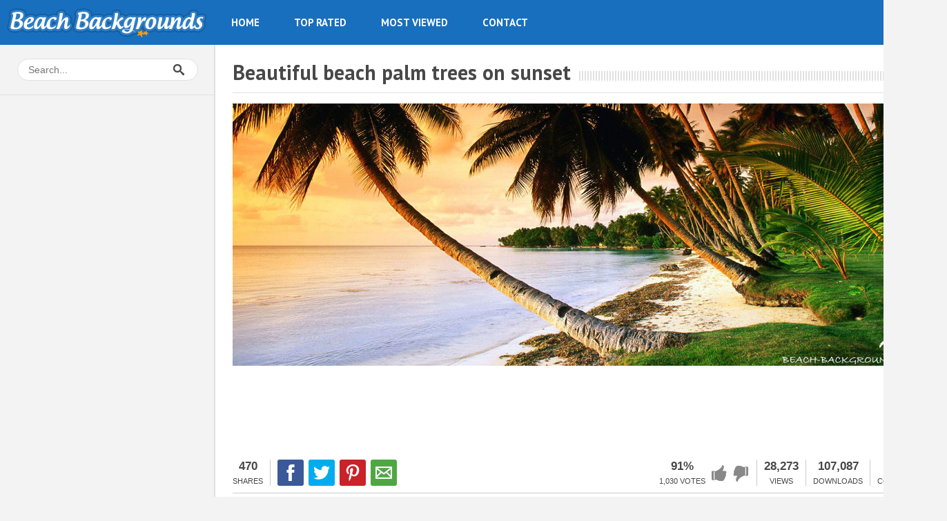

--- FILE ---
content_type: text/html; charset=UTF-8
request_url: https://www.beach-backgrounds.com/beautiful-beach-palm-trees-on-sunset/
body_size: 7525
content:
<!DOCTYPE HTML>
<html lang="en">
<head>
	<meta charset="UTF-8">
    <title>Beautiful beach palm trees on sunset - Beach Wallpapers</title>
	<link rel="icon" href="https://www.beach-backgrounds.com/wordpress/wp-content/themes/beach-backgrounds/images/favicon.png" />
	
    <link rel="stylesheet" href="https://www.beach-backgrounds.com/wordpress/wp-content/themes/beach-backgrounds/style.css">
    <link href='https://fonts.googleapis.com/css?family=PT+Sans:400,700' rel='stylesheet'>
	
        <meta property="og:title" content="Beautiful beach palm trees on sunset"/>
<meta property="og:description" content="WOW! 8-)  For this update, I prepare this beautiful wallpaper. Wallpaper is full of beautiful palm trees on? sand tropical beach and in background is sweet or"/>
<meta property="og:image" content="https://www.beach-backgrounds.com/wordpress/uploads/beach-palm-trees-on-sunset.jpg"/>
<meta property="og:image:width" content="1920"/>
<meta property="og:image:height" content="1200"/>
<meta name="twitter:card" content="summary">
<meta name="twitter:title" content="Beautiful beach palm trees on sunset"/>
<meta name="twitter:description" content="WOW! 8-)  For this update, I prepare this beautiful wallpaper. Wallpaper is full of beautiful palm trees on? sand tropical beach and in background is sweet or"/>
<meta name="twitter:image" content="https://www.beach-backgrounds.com/wordpress/uploads/beach-palm-trees-on-sunset.jpg"/>
<meta name="author" content="Beach Backgrounds"/>

<!-- This site is optimized with the Yoast SEO Premium plugin v13.4.1 - https://yoast.com/wordpress/plugins/seo/ -->
<meta name="robots" content="max-snippet:-1, max-image-preview:large, max-video-preview:-1"/>
<link rel="canonical" href="https://www.beach-backgrounds.com/beautiful-beach-palm-trees-on-sunset/" />
<meta property="og:locale" content="en_US" />
<meta property="og:type" content="article" />
<meta property="og:url" content="https://www.beach-backgrounds.com/beautiful-beach-palm-trees-on-sunset/" />
<meta property="og:site_name" content="Beach Wallpapers" />
<meta property="article:publisher" content="https://www.facebook.com/beachwallpapers/" />
<meta name="twitter:card" content="summary" />
<meta name="twitter:site" content="@beachbackground" />
<meta name="twitter:creator" content="@beachbackground" />
<script type='application/ld+json' class='yoast-schema-graph yoast-schema-graph--main'>{"@context":"https://schema.org","@graph":[{"@type":"WebSite","@id":"https://www.beach-backgrounds.com/#website","url":"https://www.beach-backgrounds.com/","name":"Beach Wallpapers","inLanguage":"en-US","description":"Beach-Backgrounds.com - Beach Wallpapers","potentialAction":[{"@type":"SearchAction","target":"https://www.beach-backgrounds.com/?s={search_term_string}","query-input":"required name=search_term_string"}]},{"@type":"ImageObject","@id":"https://www.beach-backgrounds.com/beautiful-beach-palm-trees-on-sunset/#primaryimage","inLanguage":"en-US","url":"https://www.beach-backgrounds.com/wordpress/uploads/beach-palm-trees-on-sunset.jpg","width":1920,"height":1200},{"@type":"WebPage","@id":"https://www.beach-backgrounds.com/beautiful-beach-palm-trees-on-sunset/#webpage","url":"https://www.beach-backgrounds.com/beautiful-beach-palm-trees-on-sunset/","name":"Beautiful beach palm trees on sunset - Beach Wallpapers","isPartOf":{"@id":"https://www.beach-backgrounds.com/#website"},"inLanguage":"en-US","primaryImageOfPage":{"@id":"https://www.beach-backgrounds.com/beautiful-beach-palm-trees-on-sunset/#primaryimage"},"datePublished":"2008-12-21T13:32:45+00:00","dateModified":"2013-11-11T09:42:25+00:00","potentialAction":[{"@type":"ReadAction","target":["https://www.beach-backgrounds.com/beautiful-beach-palm-trees-on-sunset/"]}]}]}</script>
<!-- / Yoast SEO Premium plugin. -->

<link rel='dns-prefetch' href='//code.jquery.com' />
<link rel='dns-prefetch' href='//s.w.org' />
<link rel="alternate" type="application/rss+xml" title="Beach Wallpapers &raquo; Feed" href="https://www.beach-backgrounds.com/feed/" />
<link rel="alternate" type="application/rss+xml" title="Beach Wallpapers &raquo; Comments Feed" href="https://www.beach-backgrounds.com/comments/feed/" />
<link rel="alternate" type="application/rss+xml" title="Beach Wallpapers &raquo; Beautiful beach palm trees on sunset Comments Feed" href="https://www.beach-backgrounds.com/beautiful-beach-palm-trees-on-sunset/feed/" />
		<script type="text/javascript">
			window._wpemojiSettings = {"baseUrl":"https:\/\/s.w.org\/images\/core\/emoji\/12.0.0-1\/72x72\/","ext":".png","svgUrl":"https:\/\/s.w.org\/images\/core\/emoji\/12.0.0-1\/svg\/","svgExt":".svg","source":{"concatemoji":"https:\/\/www.beach-backgrounds.com\/wordpress\/wp-includes\/js\/wp-emoji-release.min.js?ver=5.4"}};
			/*! This file is auto-generated */
			!function(e,a,t){var r,n,o,i,p=a.createElement("canvas"),s=p.getContext&&p.getContext("2d");function c(e,t){var a=String.fromCharCode;s.clearRect(0,0,p.width,p.height),s.fillText(a.apply(this,e),0,0);var r=p.toDataURL();return s.clearRect(0,0,p.width,p.height),s.fillText(a.apply(this,t),0,0),r===p.toDataURL()}function l(e){if(!s||!s.fillText)return!1;switch(s.textBaseline="top",s.font="600 32px Arial",e){case"flag":return!c([127987,65039,8205,9895,65039],[127987,65039,8203,9895,65039])&&(!c([55356,56826,55356,56819],[55356,56826,8203,55356,56819])&&!c([55356,57332,56128,56423,56128,56418,56128,56421,56128,56430,56128,56423,56128,56447],[55356,57332,8203,56128,56423,8203,56128,56418,8203,56128,56421,8203,56128,56430,8203,56128,56423,8203,56128,56447]));case"emoji":return!c([55357,56424,55356,57342,8205,55358,56605,8205,55357,56424,55356,57340],[55357,56424,55356,57342,8203,55358,56605,8203,55357,56424,55356,57340])}return!1}function d(e){var t=a.createElement("script");t.src=e,t.defer=t.type="text/javascript",a.getElementsByTagName("head")[0].appendChild(t)}for(i=Array("flag","emoji"),t.supports={everything:!0,everythingExceptFlag:!0},o=0;o<i.length;o++)t.supports[i[o]]=l(i[o]),t.supports.everything=t.supports.everything&&t.supports[i[o]],"flag"!==i[o]&&(t.supports.everythingExceptFlag=t.supports.everythingExceptFlag&&t.supports[i[o]]);t.supports.everythingExceptFlag=t.supports.everythingExceptFlag&&!t.supports.flag,t.DOMReady=!1,t.readyCallback=function(){t.DOMReady=!0},t.supports.everything||(n=function(){t.readyCallback()},a.addEventListener?(a.addEventListener("DOMContentLoaded",n,!1),e.addEventListener("load",n,!1)):(e.attachEvent("onload",n),a.attachEvent("onreadystatechange",function(){"complete"===a.readyState&&t.readyCallback()})),(r=t.source||{}).concatemoji?d(r.concatemoji):r.wpemoji&&r.twemoji&&(d(r.twemoji),d(r.wpemoji)))}(window,document,window._wpemojiSettings);
		</script>
		<style type="text/css">
img.wp-smiley,
img.emoji {
	display: inline !important;
	border: none !important;
	box-shadow: none !important;
	height: 1em !important;
	width: 1em !important;
	margin: 0 .07em !important;
	vertical-align: -0.1em !important;
	background: none !important;
	padding: 0 !important;
}
</style>
	<link rel='stylesheet' id='wp-block-library-css'  href='https://www.beach-backgrounds.com/wordpress/wp-includes/css/dist/block-library/style.min.css?ver=5.4' type='text/css' media='all' />
<link rel='stylesheet' id='dashicons-css'  href='https://www.beach-backgrounds.com/wordpress/wp-includes/css/dashicons.min.css?ver=5.4' type='text/css' media='all' />
<link rel='stylesheet' id='themename-style-css'  href='https://www.beach-backgrounds.com/wordpress/wp-content/themes/beach-backgrounds/style.css?ver=1.0' type='text/css' media='all' />
<link rel='https://api.w.org/' href='https://www.beach-backgrounds.com/wp-json/' />
<link rel="EditURI" type="application/rsd+xml" title="RSD" href="https://www.beach-backgrounds.com/wordpress/xmlrpc.php?rsd" />
<link rel="wlwmanifest" type="application/wlwmanifest+xml" href="https://www.beach-backgrounds.com/wordpress/wp-includes/wlwmanifest.xml" /> 
<meta name="generator" content="WordPress 5.4" />
<link rel='shortlink' href='https://www.beach-backgrounds.com/?p=148' />
<link rel="alternate" type="application/json+oembed" href="https://www.beach-backgrounds.com/wp-json/oembed/1.0/embed?url=https%3A%2F%2Fwww.beach-backgrounds.com%2Fbeautiful-beach-palm-trees-on-sunset%2F" />
<link rel="alternate" type="text/xml+oembed" href="https://www.beach-backgrounds.com/wp-json/oembed/1.0/embed?url=https%3A%2F%2Fwww.beach-backgrounds.com%2Fbeautiful-beach-palm-trees-on-sunset%2F&#038;format=xml" />
    <!-- Google tag (gtag.js) -->
    <script async src="https://www.googletagmanager.com/gtag/js?id=G-XSTMZG2CKM"></script>
    <script>
        window.dataLayer = window.dataLayer || [];
        function gtag(){dataLayer.push(arguments);}
        gtag('js', new Date());

        gtag('config', 'G-XSTMZG2CKM');
    </script>
    <meta name="p:domain_verify" content="fb2612ad020ff55107df0b8475230877"/>
</head>
<body class="wallpaper-template-default single single-wallpaper postid-148">
	<header id="branding" class="clearfix">
		<h1 id="logo"><a rel="home" href="https://www.beach-backgrounds.com/" title="Beach Wallpapers" class="hide">Beach Wallpapers</a></h1>
        <nav id="main-nav" class="menu"><h1 class="clip">Main navigation</h1><ul><li id="menu-item-509" class="menu-item menu-item-type-custom menu-item-object-custom menu-item-home menu-item-509"><a href="https://www.beach-backgrounds.com/">Home</a></li>
<li id="menu-item-506" class="menu-item menu-item-type-post_type menu-item-object-page menu-item-506"><a href="https://www.beach-backgrounds.com/top-rated/">Top rated</a></li>
<li id="menu-item-507" class="menu-item menu-item-type-post_type menu-item-object-page menu-item-507"><a href="https://www.beach-backgrounds.com/most-viewed/">Most viewed</a></li>
<li id="menu-item-508" class="menu-item menu-item-type-post_type menu-item-object-page menu-item-508"><a href="https://www.beach-backgrounds.com/contact/">Contact</a></li>
</ul></nav>	</header><!--header--> 

	<div id="main">
    <div id="main-wrapper">	<div id="content-wrapper">
		<main>
		<article id="content" role="main">
								<h1 class="entry-title"><span>Beautiful beach palm trees on sunset</span></h1> 

            <img src="https://www.beach-backgrounds.com/wallpapers/thumbnails/beach-palm-trees-on-sunset-1008x380-148.jpg" width="1008" height="380" alt="Beautiful beach palm trees on sunset" class="wallpaper-image" />
            <div style="width:728px; margin: 20px auto">
						<script async src="//pagead2.googlesyndication.com/pagead/js/adsbygoogle.js"></script>
                        <!-- 728x90, created 1/4/09 -->
                        <ins class="adsbygoogle"
                             style="display:inline-block;width:728px;height:90px"
                             data-ad-client="ca-pub-4872147869202101"
                             data-ad-slot="9488689021"></ins>
                        <script>
                        (adsbygoogle = window.adsbygoogle || []).push({});
                        </script>
			</div>
			<div class="master-column clearfix border border-bottom">
				<div class="column-onehalf">
					<div id="share-box">
						<div class="statistic">
                        								<strong>470</strong><span class="clearfix very-small uppercase">shares</span>
						</div>
						<ul id="sharing-tools" class="clearfix left">
							<li><a href="http://www.facebook.com/sharer.php?u=https://www.beach-backgrounds.com/beautiful-beach-palm-trees-on-sunset/&amp;t=Beautiful%20beach%20palm%20trees%20on%20sunset" data-wallpaper="148" id="share_facebook" class="share-icon facebook hide" target="_blank" rel="nofollow noopener">Share on Facebook</a></li>
							<li><a href="http://twitter.com/intent/tweet?source=sharethiscom&amp;text=Beautiful%20beach%20palm%20trees%20on%20sunset&amp;url=https://www.beach-backgrounds.com/beautiful-beach-palm-trees-on-sunset/" data-wallpaper="148" id="share_twitter" class="share-icon twitter hide" target="_blank" rel="nofollow noopener">Share on Twitter</a></li>
							<li><a href="http://pinterest.com/pin/create/button/?url=https://www.beach-backgrounds.com/beautiful-beach-palm-trees-on-sunset/&amp;media=https://www.beach-backgrounds.com/wordpress/uploads/beach-palm-trees-on-sunset.jpg&amp;description=Beautiful%20beach%20palm%20trees%20on%20sunset" data-wallpaper="148" id="share_pinterest" class="share-icon pinterest hide" target="_blank" rel="nofollow noopener">Share on Pinterest</a></li>
							<li><a href="mailto:?subject=Check%20out%20this%20'Beautiful%20beach%20palm%20trees%20on%20sunset'&amp;body=Awesome%20wallpaper%20at%20https://www.beach-backgrounds.com/beautiful-beach-palm-trees-on-sunset/" data-wallpaper="148" id="share_email" class="share-icon email hide" target="_blank" rel="nofollow noopener">Share on email</a></li>
							<li class="facebook-like">
								<div class="fb-like" data-href="https://www.beach-backgrounds.com/beautiful-beach-palm-trees-on-sunset/" data-colorscheme="light" data-layout="button_count" data-action="like" data-show-faces="false" data-send="false"></div>
							</li>
						</ul>
					</div>
									</div>
				<div id="statistic-together" class="column-onehalf align-right clearfix right">
					<div id="votes" class="statistic">
                    	<div class="left">
                        	                            <span class="hreview-aggregate">
                                <span class="item">
                                    <span class="fn clip">Beautiful beach palm trees on sunset</span>
                                </span>
                                <span class="rating">
                                    <span class="average"><strong>91%</strong></span>
                                    <span class="best clip">100</span>
                                    <span class="votes clearfix very-small uppercase">1,030 votes </span>  
                                </span>
                            </span>
                    		                        </div>
                        <form method="post" id="voteform" action="https://www.beach-backgrounds.com/beautiful-beach-palm-trees-on-sunset/ ">
                            <button type="submit" name="vote_plus" id="vote-plus" value="1" title="Vote UP"></button>
  							<button type="submit" name="vote_minus" id="vote-minus" value="1" title="Vote DOWN"></button>
                        </form>
                    </div>
                                        <div class="statistic">
						<strong>28,273</strong><span class="clearfix very-small uppercase">views</span>
					</div>
                    <div class="statistic">
						<strong>107,087</strong><span class="clearfix very-small uppercase">downloads</span>
                    </div>
                    <div class="statistic last">
						<a href="https://www.beach-backgrounds.com/beautiful-beach-palm-trees-on-sunset/#comments"><strong>5</strong> <span class="clearfix very-small uppercase">comments</span></a>                    </div>
				</div>
			</div>
				
			<div class="entry-content clearfix">
            				<p>WOW! 😎</p>
<p>For this update, I prepare this beautiful wallpaper. Wallpaper is full of beautiful palm trees on? sand tropical beach and in background is sweet orange sunset. Enjoy! 🙂</p>
			</div>                               
                                
			<div class="notice align-center">
				<p>If you enjoyed this beach wallpaper, please <a href="#section-comments"><strong>leave a comment</strong></a> and tell what you think about it or you can subscribe to the <a href="https://www.beach-backgrounds.com/feed/" target="_blank"><strong>RSS feed</strong></a> to have future wallpapers delivered to you.</p>
                <p>If you can't find a proper wallpaper resolution or you're not satisfied with its quality, position, etc., please download the highest possible resolution and set it up manually on your device.</p>
			</div>
			<div style="width:728px; margin: 20px auto">
						<script async src="//pagead2.googlesyndication.com/pagead/js/adsbygoogle.js"></script>
                        <!-- 728x90, created 1/4/09 -->
                        <ins class="adsbygoogle"
                             style="display:inline-block;width:728px;height:90px"
                             data-ad-client="ca-pub-4872147869202101"
                             data-ad-slot="9488689021"></ins>
                        <script>
                        (adsbygoogle = window.adsbygoogle || []).push({});
                        </script>
			</div>
            <aside id="wallpaper-links" class="clearfix">
				<h1 class="clip">Download</h1>
				<ul id="download-tabs" class="tabs clearfix"><li class="tab-desktop_monitor"><a href="#display-desktop_monitor">Desktop monitor</a></li><li class="tab-mobile_devices"><a href="#display-mobile_devices">Mobile devices</a></li><li class="tab-apple"><a href="#display-apple">Apple</a></li><li class="tab-android"><a href="#display-android">Android</a></li><li class="tab-dual_monitors"><a href="#display-dual_monitors">Dual monitors</a></li></ul><div id="display-desktop_monitor" class="tabs-content clearfix"><ul>				<li><a href="https://www.beach-backgrounds.com/wallpapers/beach-palm-trees-on-sunset-800x480-148.jpg" target="_blank" data-resolution="800x480">800x480</a></li>
							<li><a href="https://www.beach-backgrounds.com/wallpapers/beach-palm-trees-on-sunset-800x600-148.jpg" target="_blank" data-resolution="800x600">800x600</a></li>
							<li><a href="https://www.beach-backgrounds.com/wallpapers/beach-palm-trees-on-sunset-960x540-148.jpg" target="_blank" data-resolution="960x540">960x540</a></li>
							<li><a href="https://www.beach-backgrounds.com/wallpapers/beach-palm-trees-on-sunset-960x600-148.jpg" target="_blank" data-resolution="960x600">960x600</a></li>
							<li><a href="https://www.beach-backgrounds.com/wallpapers/beach-palm-trees-on-sunset-1024x576-148.jpg" target="_blank" data-resolution="1024x576">1024x576</a></li>
							<li><a href="https://www.beach-backgrounds.com/wallpapers/beach-palm-trees-on-sunset-1024x768-148.jpg" target="_blank" data-resolution="1024x768">1024x768</a></li>
							<li><a href="https://www.beach-backgrounds.com/wallpapers/beach-palm-trees-on-sunset-1152x720-148.jpg" target="_blank" data-resolution="1152x720">1152x720</a></li>
							<li><a href="https://www.beach-backgrounds.com/wallpapers/beach-palm-trees-on-sunset-1280x720-148.jpg" target="_blank" data-resolution="1280x720">1280x720</a></li>
							<li class="last"><a href="https://www.beach-backgrounds.com/wallpapers/beach-palm-trees-on-sunset-1280x768-148.jpg" target="_blank" data-resolution="1280x768">1280x768</a></li>
							<li><a href="https://www.beach-backgrounds.com/wallpapers/beach-palm-trees-on-sunset-1152x864-148.jpg" target="_blank" data-resolution="1152x864">1152x864</a></li>
							<li><a href="https://www.beach-backgrounds.com/wallpapers/beach-palm-trees-on-sunset-1280x800-148.jpg" target="_blank" data-resolution="1280x800">1280x800</a></li>
							<li><a href="https://www.beach-backgrounds.com/wallpapers/beach-palm-trees-on-sunset-1366x768-148.jpg" target="_blank" data-resolution="1366x768">1366x768</a></li>
							<li><a href="https://www.beach-backgrounds.com/wallpapers/beach-palm-trees-on-sunset-1280x960-148.jpg" target="_blank" data-resolution="1280x960">1280x960</a></li>
							<li><a href="https://www.beach-backgrounds.com/wallpapers/beach-palm-trees-on-sunset-1440x900-148.jpg" target="_blank" data-resolution="1440x900">1440x900</a></li>
							<li><a href="https://www.beach-backgrounds.com/wallpapers/beach-palm-trees-on-sunset-1280x1024-148.jpg" target="_blank" data-resolution="1280x1024">1280x1024</a></li>
							<li><a href="https://www.beach-backgrounds.com/wallpapers/beach-palm-trees-on-sunset-1600x900-148.jpg" target="_blank" data-resolution="1600x900">1600x900</a></li>
							<li><a href="https://www.beach-backgrounds.com/wallpapers/beach-palm-trees-on-sunset-1400x1050-148.jpg" target="_blank" data-resolution="1400x1050">1400x1050</a></li>
							<li class="last"><a href="https://www.beach-backgrounds.com/wallpapers/beach-palm-trees-on-sunset-1440x1080-148.jpg" target="_blank" data-resolution="1440x1080">1440x1080</a></li>
							<li><a href="https://www.beach-backgrounds.com/wallpapers/beach-palm-trees-on-sunset-1680x1050-148.jpg" target="_blank" data-resolution="1680x1050">1680x1050</a></li>
							<li><a href="https://www.beach-backgrounds.com/wallpapers/beach-palm-trees-on-sunset-1600x1200-148.jpg" target="_blank" data-resolution="1600x1200">1600x1200</a></li>
							<li><a href="https://www.beach-backgrounds.com/wallpapers/beach-palm-trees-on-sunset-1920x1080-148.jpg" target="_blank" data-resolution="1920x1080">1920x1080</a></li>
							<li><a href="https://www.beach-backgrounds.com/wallpapers/beach-palm-trees-on-sunset-1920x1200-148.jpg" target="_blank" data-resolution="1920x1200">1920x1200</a></li>
			</ul></div><div id="display-mobile_devices" class="tabs-content clearfix"><ul>				<li><a href="https://www.beach-backgrounds.com/wallpapers/beach-palm-trees-on-sunset-128x97-148.jpg" target="_blank" data-resolution="128x97">128x97</a></li>
							<li><a href="https://www.beach-backgrounds.com/wallpapers/beach-palm-trees-on-sunset-128x128-148.jpg" target="_blank" data-resolution="128x128">128x128</a></li>
							<li><a href="https://www.beach-backgrounds.com/wallpapers/beach-palm-trees-on-sunset-120x160-148.jpg" target="_blank" data-resolution="120x160">120x160</a></li>
							<li><a href="https://www.beach-backgrounds.com/wallpapers/beach-palm-trees-on-sunset-128x160-148.jpg" target="_blank" data-resolution="128x160">128x160</a></li>
							<li><a href="https://www.beach-backgrounds.com/wallpapers/beach-palm-trees-on-sunset-160x128-148.jpg" target="_blank" data-resolution="160x128">160x128</a></li>
							<li><a href="https://www.beach-backgrounds.com/wallpapers/beach-palm-trees-on-sunset-132x176-148.jpg" target="_blank" data-resolution="132x176">132x176</a></li>
							<li><a href="https://www.beach-backgrounds.com/wallpapers/beach-palm-trees-on-sunset-174x136-148.jpg" target="_blank" data-resolution="174x136">174x136</a></li>
							<li><a href="https://www.beach-backgrounds.com/wallpapers/beach-palm-trees-on-sunset-208x144-148.jpg" target="_blank" data-resolution="208x144">208x144</a></li>
							<li class="last"><a href="https://www.beach-backgrounds.com/wallpapers/beach-palm-trees-on-sunset-176x176-148.jpg" target="_blank" data-resolution="176x176">176x176</a></li>
							<li><a href="https://www.beach-backgrounds.com/wallpapers/beach-palm-trees-on-sunset-176x192-148.jpg" target="_blank" data-resolution="176x192">176x192</a></li>
							<li><a href="https://www.beach-backgrounds.com/wallpapers/beach-palm-trees-on-sunset-176x208-148.jpg" target="_blank" data-resolution="176x208">176x208</a></li>
							<li><a href="https://www.beach-backgrounds.com/wallpapers/beach-palm-trees-on-sunset-240x160-148.jpg" target="_blank" data-resolution="240x160">240x160</a></li>
							<li><a href="https://www.beach-backgrounds.com/wallpapers/beach-palm-trees-on-sunset-176x220-148.jpg" target="_blank" data-resolution="176x220">176x220</a></li>
							<li><a href="https://www.beach-backgrounds.com/wallpapers/beach-palm-trees-on-sunset-220x176-148.jpg" target="_blank" data-resolution="220x176">220x176</a></li>
							<li><a href="https://www.beach-backgrounds.com/wallpapers/beach-palm-trees-on-sunset-208x208-148.jpg" target="_blank" data-resolution="208x208">208x208</a></li>
							<li><a href="https://www.beach-backgrounds.com/wallpapers/beach-palm-trees-on-sunset-240x240-148.jpg" target="_blank" data-resolution="240x240">240x240</a></li>
							<li><a href="https://www.beach-backgrounds.com/wallpapers/beach-palm-trees-on-sunset-240x260-148.jpg" target="_blank" data-resolution="240x260">240x260</a></li>
							<li class="last"><a href="https://www.beach-backgrounds.com/wallpapers/beach-palm-trees-on-sunset-240x300-148.jpg" target="_blank" data-resolution="240x300">240x300</a></li>
							<li><a href="https://www.beach-backgrounds.com/wallpapers/beach-palm-trees-on-sunset-240x320-148.jpg" target="_blank" data-resolution="240x320">240x320</a></li>
							<li><a href="https://www.beach-backgrounds.com/wallpapers/beach-palm-trees-on-sunset-320x240-148.jpg" target="_blank" data-resolution="320x240">320x240</a></li>
							<li><a href="https://www.beach-backgrounds.com/wallpapers/beach-palm-trees-on-sunset-480x272-148.jpg" target="_blank" data-resolution="480x272">480x272</a></li>
							<li><a href="https://www.beach-backgrounds.com/wallpapers/beach-palm-trees-on-sunset-352x416-148.jpg" target="_blank" data-resolution="352x416">352x416</a></li>
							<li><a href="https://www.beach-backgrounds.com/wallpapers/beach-palm-trees-on-sunset-320x480-148.jpg" target="_blank" data-resolution="320x480">320x480</a></li>
							<li><a href="https://www.beach-backgrounds.com/wallpapers/beach-palm-trees-on-sunset-480x320-148.jpg" target="_blank" data-resolution="480x320">480x320</a></li>
							<li><a href="https://www.beach-backgrounds.com/wallpapers/beach-palm-trees-on-sunset-360x480-148.jpg" target="_blank" data-resolution="360x480">360x480</a></li>
							<li><a href="https://www.beach-backgrounds.com/wallpapers/beach-palm-trees-on-sunset-480x360-148.jpg" target="_blank" data-resolution="480x360">480x360</a></li>
							<li class="last"><a href="https://www.beach-backgrounds.com/wallpapers/beach-palm-trees-on-sunset-360x640-148.jpg" target="_blank" data-resolution="360x640">360x640</a></li>
							<li><a href="https://www.beach-backgrounds.com/wallpapers/beach-palm-trees-on-sunset-640x360-148.jpg" target="_blank" data-resolution="640x360">640x360</a></li>
							<li><a href="https://www.beach-backgrounds.com/wallpapers/beach-palm-trees-on-sunset-480x640-148.jpg" target="_blank" data-resolution="480x640">480x640</a></li>
							<li><a href="https://www.beach-backgrounds.com/wallpapers/beach-palm-trees-on-sunset-640x480-148.jpg" target="_blank" data-resolution="640x480">640x480</a></li>
							<li><a href="https://www.beach-backgrounds.com/wallpapers/beach-palm-trees-on-sunset-854x440-148.jpg" target="_blank" data-resolution="854x440">854x440</a></li>
							<li><a href="https://www.beach-backgrounds.com/wallpapers/beach-palm-trees-on-sunset-800x480-148.jpg" target="_blank" data-resolution="800x480">800x480</a></li>
							<li><a href="https://www.beach-backgrounds.com/wallpapers/beach-palm-trees-on-sunset-480x800-148.jpg" target="_blank" data-resolution="480x800">480x800</a></li>
							<li><a href="https://www.beach-backgrounds.com/wallpapers/beach-palm-trees-on-sunset-854x480-148.jpg" target="_blank" data-resolution="854x480">854x480</a></li>
							<li><a href="https://www.beach-backgrounds.com/wallpapers/beach-palm-trees-on-sunset-800x600-148.jpg" target="_blank" data-resolution="800x600">800x600</a></li>
							<li class="last"><a href="https://www.beach-backgrounds.com/wallpapers/beach-palm-trees-on-sunset-960x540-148.jpg" target="_blank" data-resolution="960x540">960x540</a></li>
							<li><a href="https://www.beach-backgrounds.com/wallpapers/beach-palm-trees-on-sunset-540x960-148.jpg" target="_blank" data-resolution="540x960">540x960</a></li>
							<li><a href="https://www.beach-backgrounds.com/wallpapers/beach-palm-trees-on-sunset-640x960-148.jpg" target="_blank" data-resolution="640x960">640x960</a></li>
							<li><a href="https://www.beach-backgrounds.com/wallpapers/beach-palm-trees-on-sunset-1024x600-148.jpg" target="_blank" data-resolution="1024x600">1024x600</a></li>
							<li><a href="https://www.beach-backgrounds.com/wallpapers/beach-palm-trees-on-sunset-960x640-148.jpg" target="_blank" data-resolution="960x640">960x640</a></li>
							<li><a href="https://www.beach-backgrounds.com/wallpapers/beach-palm-trees-on-sunset-640x1136-148.jpg" target="_blank" data-resolution="640x1136">640x1136</a></li>
							<li><a href="https://www.beach-backgrounds.com/wallpapers/beach-palm-trees-on-sunset-1136x640-148.jpg" target="_blank" data-resolution="1136x640">1136x640</a></li>
							<li><a href="https://www.beach-backgrounds.com/wallpapers/beach-palm-trees-on-sunset-960x800-148.jpg" target="_blank" data-resolution="960x800">960x800</a></li>
							<li><a href="https://www.beach-backgrounds.com/wallpapers/beach-palm-trees-on-sunset-800x960-148.jpg" target="_blank" data-resolution="800x960">800x960</a></li>
							<li class="last"><a href="https://www.beach-backgrounds.com/wallpapers/beach-palm-trees-on-sunset-854x960-148.jpg" target="_blank" data-resolution="854x960">854x960</a></li>
							<li><a href="https://www.beach-backgrounds.com/wallpapers/beach-palm-trees-on-sunset-960x854-148.jpg" target="_blank" data-resolution="960x854">960x854</a></li>
							<li><a href="https://www.beach-backgrounds.com/wallpapers/beach-palm-trees-on-sunset-1280x720-148.jpg" target="_blank" data-resolution="1280x720">1280x720</a></li>
							<li><a href="https://www.beach-backgrounds.com/wallpapers/beach-palm-trees-on-sunset-1280x768-148.jpg" target="_blank" data-resolution="1280x768">1280x768</a></li>
							<li><a href="https://www.beach-backgrounds.com/wallpapers/beach-palm-trees-on-sunset-1280x800-148.jpg" target="_blank" data-resolution="1280x800">1280x800</a></li>
							<li><a href="https://www.beach-backgrounds.com/wallpapers/beach-palm-trees-on-sunset-1080x960-148.jpg" target="_blank" data-resolution="1080x960">1080x960</a></li>
							<li><a href="https://www.beach-backgrounds.com/wallpapers/beach-palm-trees-on-sunset-1024x1024-148.jpg" target="_blank" data-resolution="1024x1024">1024x1024</a></li>
							<li><a href="https://www.beach-backgrounds.com/wallpapers/beach-palm-trees-on-sunset-1920x1200-148.jpg" target="_blank" data-resolution="1920x1200">1920x1200</a></li>
			</ul></div><div id="display-apple" class="tabs-content clearfix"><ul>				<li><a href="https://www.beach-backgrounds.com/wallpapers/beach-palm-trees-on-sunset-320x480-148.jpg" target="_blank" data-resolution="320x480">iPhone</a></li>
							<li><a href="https://www.beach-backgrounds.com/wallpapers/beach-palm-trees-on-sunset-320x480-148.jpg" target="_blank" data-resolution="320x480">iPhone 3g</a></li>
							<li><a href="https://www.beach-backgrounds.com/wallpapers/beach-palm-trees-on-sunset-320x480-148.jpg" target="_blank" data-resolution="320x480">iPhone 3gs</a></li>
							<li><a href="https://www.beach-backgrounds.com/wallpapers/beach-palm-trees-on-sunset-640x960-148.jpg" target="_blank" data-resolution="640x960">iPhone 4</a></li>
							<li><a href="https://www.beach-backgrounds.com/wallpapers/beach-palm-trees-on-sunset-640x960-148.jpg" target="_blank" data-resolution="640x960">iPhone 4s</a></li>
							<li><a href="https://www.beach-backgrounds.com/wallpapers/beach-palm-trees-on-sunset-640x1136-148.jpg" target="_blank" data-resolution="640x1136">iPhone 5</a></li>
							<li><a href="https://www.beach-backgrounds.com/wallpapers/beach-palm-trees-on-sunset-1280x800-148.jpg" target="_blank" data-resolution="1280x800">Macbook Pro 13.3"</a></li>
							<li><a href="https://www.beach-backgrounds.com/wallpapers/beach-palm-trees-on-sunset-1024x1024-148.jpg" target="_blank" data-resolution="1024x1024">iPad Mini</a></li>
							<li class="last"><a href="https://www.beach-backgrounds.com/wallpapers/beach-palm-trees-on-sunset-1024x1024-148.jpg" target="_blank" data-resolution="1024x1024">iPad 2</a></li>
							<li><a href="https://www.beach-backgrounds.com/wallpapers/beach-palm-trees-on-sunset-1024x1024-148.jpg" target="_blank" data-resolution="1024x1024">iPad</a></li>
							<li><a href="https://www.beach-backgrounds.com/wallpapers/beach-palm-trees-on-sunset-1366x768-148.jpg" target="_blank" data-resolution="1366x768">Macbook Air 11.6"</a></li>
							<li><a href="https://www.beach-backgrounds.com/wallpapers/beach-palm-trees-on-sunset-1440x900-148.jpg" target="_blank" data-resolution="1440x900">Macbook Air 13"</a></li>
							<li><a href="https://www.beach-backgrounds.com/wallpapers/beach-palm-trees-on-sunset-1920x1080-148.jpg" target="_blank" data-resolution="1920x1080">iMac 21.5"</a></li>
							<li><a href="https://www.beach-backgrounds.com/wallpapers/beach-palm-trees-on-sunset-1920x1200-148.jpg" target="_blank" data-resolution="1920x1200">Macbook Pro 15.4"</a></li>
			</ul></div><div id="display-android" class="tabs-content clearfix"><ul>				<li><a href="https://www.beach-backgrounds.com/wallpapers/beach-palm-trees-on-sunset-600x1024-148.jpg" target="_blank" data-resolution="600x1024">Amazon Kindle Fire</a></li>
							<li><a href="https://www.beach-backgrounds.com/wallpapers/beach-palm-trees-on-sunset-960x800-148.jpg" target="_blank" data-resolution="960x800">Samsung Galaxy S2</a></li>
							<li><a href="https://www.beach-backgrounds.com/wallpapers/beach-palm-trees-on-sunset-960x800-148.jpg" target="_blank" data-resolution="960x800">HTC Evo 4G</a></li>
							<li><a href="https://www.beach-backgrounds.com/wallpapers/beach-palm-trees-on-sunset-960x854-148.jpg" target="_blank" data-resolution="960x854">Motorola Droid X</a></li>
							<li><a href="https://www.beach-backgrounds.com/wallpapers/beach-palm-trees-on-sunset-1080x960-148.jpg" target="_blank" data-resolution="1080x960">Motorola Droid X2</a></li>
							<li><a href="https://www.beach-backgrounds.com/wallpapers/beach-palm-trees-on-sunset-1080x960-148.jpg" target="_blank" data-resolution="1080x960">Motorola Droid RAZR</a></li>
			</ul></div><div id="display-dual_monitors" class="tabs-content clearfix"><ul>				<li><a href="https://www.beach-backgrounds.com/wallpapers/beach-palm-trees-on-sunset-1600x480-148.jpg" target="_blank" data-resolution="1600x480">1600x480</a></li>
							<li><a href="https://www.beach-backgrounds.com/wallpapers/beach-palm-trees-on-sunset-1600x600-148.jpg" target="_blank" data-resolution="1600x600">1600x600</a></li>
							<li><a href="https://www.beach-backgrounds.com/wallpapers/beach-palm-trees-on-sunset-1920x540-148.jpg" target="_blank" data-resolution="1920x540">1920x540</a></li>
							<li><a href="https://www.beach-backgrounds.com/wallpapers/beach-palm-trees-on-sunset-1920x600-148.jpg" target="_blank" data-resolution="1920x600">1920x600</a></li>
			</ul></div>			</aside>
            <div style="width:336px; margin: 20px auto">
						<script type="text/javascript"><!--
                        google_ad_client = "pub-4872147869202101";
                        /* 336x280, created 1/4/09 */
                        google_ad_slot = "0627301683";
                        google_ad_width = 336;
                        google_ad_height = 280;
                        //-->
                        </script>
                        <script type="text/javascript"
                        src="//pagead2.googlesyndication.com/pagead/show_ads.js">
                        </script>
			</div>
            <aside>
				<h1 id="section-comments"><span>Comments</span></h1>
				<ol class="commentlist">
    </ol>
	<div id="respond" class="comment-respond">
		<h3 id="reply-title" class="comment-reply-title">Leave a Reply <small><a rel="nofollow" id="cancel-comment-reply-link" href="/beautiful-beach-palm-trees-on-sunset/#respond" style="display:none;">Cancel reply</a></small></h3><form action="https://www.beach-backgrounds.com/wordpress/wp-comments-post.php" method="post" id="commentform" class="comment-form"><p class="comment-notes"><span id="email-notes">Your email address will not be published.</span> Required fields are marked <span class="required">*</span></p><p class="comment-form-comment"><label for="comment"><span class="required">* </span>Comment</label><textarea id="comment" name="comment" cols="45" rows="8" aria-required="true"></textarea></p><p class="comment-form-author"><label for="author"><span class="required">* </span>Name</label> <input id="author" name="author" type="text" value="" size="30" /></p>
<p class="comment-form-email"><label for="email"><span class="required">* </span>Email</label> <input id="email" name="email" type="text" value="" size="30" /></p>
<p class="comment-form-cookies-consent"><input id="wp-comment-cookies-consent" name="wp-comment-cookies-consent" type="checkbox" value="yes" /> <label for="wp-comment-cookies-consent">Save my name, email, and website in this browser for the next time I comment.</label></p>
<p class="form-submit"><input name="submit" type="submit" id="comment-button" class="submit" value="Post Comment" /> <input type='hidden' name='comment_post_ID' value='148' id='comment_post_ID' />
<input type='hidden' name='comment_parent' id='comment_parent' value='0' />
</p><p style="display: none;"><input type="hidden" id="akismet_comment_nonce" name="akismet_comment_nonce" value="e5148cd64d" /></p><p style="display: none;"><input type="hidden" id="ak_js" name="ak_js" value="94"/></p></form>	</div><!-- #respond -->
				</aside>
		        </article><!--#content-->
		</main>
	</div><!--#content-wrapper-->
			
        <div id="sidebar-wrapper">
        <section id="sidebar" class="widget-area">
        	<h4 class="clip">Sidebar</h4>
			<aside id="search-6" class="widget-container widget_search"><form role="search" method="get" id="searchform" action="https://www.beach-backgrounds.com/">
	<input type="text" value="" name="s" id="s" placeholder="Search..." />
	<input type="submit" id="searchsubmit" class="button hide" value="Search" />
</form></aside>            		</section><!--#sidebar-->
        </div><!--#sidebar-wrapper-->	</div><!--#main-->
    </div><!--#main-wrapper-->

    <div id="footer" class="clearfix">
    	
		<p class="copy align-left">&copy; 2026 | Beach Wallpapers</p>
		<nav id="footer-nav" class="menu"><h1 class="clip">Footer navigation</h1><ul><li id="menu-item-492" class="menu-item menu-item-type-post_type menu-item-object-page menu-item-492"><a href="https://www.beach-backgrounds.com/terms-of-use/">Terms of use</a></li>
<li id="menu-item-493" class="menu-item menu-item-type-post_type menu-item-object-page menu-item-493"><a href="https://www.beach-backgrounds.com/privacy-policy/">Privacy policy</a></li>
<li id="menu-item-491" class="menu-item menu-item-type-post_type menu-item-object-page menu-item-491"><a href="https://www.beach-backgrounds.com/contact/">Contact</a></li>
</ul></nav>	</div><!--#footer-->
<script type='text/javascript' src='https://www.beach-backgrounds.com/wordpress/wp-includes/js/comment-reply.min.js?ver=5.4'></script>
<script type='text/javascript' src='https://code.jquery.com/jquery-latest.min.js?ver=5.4'></script>
<script type='text/javascript'>
/* <![CDATA[ */
var wnm_custom = {"template_url":"https:\/\/www.beach-backgrounds.com\/wordpress\/wp-content\/themes\/beach-backgrounds","form_contact_url":"https:\/\/www.beach-backgrounds.com\/wordpress\/wp-content\/plugins\/wallpapers\/form-contact.php","captcha_url":"https:\/\/www.beach-backgrounds.com\/wordpress\/wp-content\/plugins\/wallpapers\/captcha.php","captcha_check_url":"https:\/\/www.beach-backgrounds.com\/wordpress\/wp-content\/plugins\/wallpapers\/captcha-check.php","share_update_url":"https:\/\/www.beach-backgrounds.com\/wordpress\/wp-content\/plugins\/wallpapers\/share-update.php"};
/* ]]> */
</script>
<script type='text/javascript' src='https://www.beach-backgrounds.com/wordpress/wp-content/themes/beach-backgrounds/scripts/script.js'></script>
<script type='text/javascript' src='https://www.beach-backgrounds.com/wordpress/wp-includes/js/wp-embed.min.js?ver=5.4'></script>
<script async="async" type='text/javascript' src='https://www.beach-backgrounds.com/wordpress/wp-content/plugins/akismet/_inc/form.js?ver=4.1.4'></script>

<script>(function(d, s, id) {
  var js, fjs = d.getElementsByTagName(s)[0];
  if (d.getElementById(id)) return;
  js = d.createElement(s); js.id = id;
  js.src = "//connect.facebook.net/en_US/all.js#xfbml=1&appId=212281053276";
  fjs.parentNode.insertBefore(js, fjs);
}(document, 'script', 'facebook-jssdk'));</script>
</body>
</html>    	

--- FILE ---
content_type: text/html; charset=utf-8
request_url: https://www.google.com/recaptcha/api2/aframe
body_size: 267
content:
<!DOCTYPE HTML><html><head><meta http-equiv="content-type" content="text/html; charset=UTF-8"></head><body><script nonce="PqawoUglgnn8_LIbjV7XxA">/** Anti-fraud and anti-abuse applications only. See google.com/recaptcha */ try{var clients={'sodar':'https://pagead2.googlesyndication.com/pagead/sodar?'};window.addEventListener("message",function(a){try{if(a.source===window.parent){var b=JSON.parse(a.data);var c=clients[b['id']];if(c){var d=document.createElement('img');d.src=c+b['params']+'&rc='+(localStorage.getItem("rc::a")?sessionStorage.getItem("rc::b"):"");window.document.body.appendChild(d);sessionStorage.setItem("rc::e",parseInt(sessionStorage.getItem("rc::e")||0)+1);localStorage.setItem("rc::h",'1769072691560');}}}catch(b){}});window.parent.postMessage("_grecaptcha_ready", "*");}catch(b){}</script></body></html>

--- FILE ---
content_type: text/css
request_url: https://www.beach-backgrounds.com/wordpress/wp-content/themes/beach-backgrounds/style.css?ver=1.0
body_size: 4481
content:
/*
Theme Name: Beach Backgrounds FLAT 1366 v2
Theme URI: http://www.beach-backgrounds.com/
Description: Custom theme built for wallpaper site www.beach-backgrounds.com
Author: Dusan Gacic
Version: 1.0
*/


/* 
# CSS contents ###################
* 01. Reset defaults
* 02. Layout
* 03. Headings
* 04. Nav
* 05. Links
* 06. Typography 
* 07. Images
* 08. Forms
* 09. Lists
* 10. Tables
* 11. Other
*/


/*
# 01. Reset defaults ################### 
*/

html, body, div, span, applet, object, iframe,
h1, h2, h3, h4, h5, h6, p, blockquote, pre,
a, abbr, acronym, address, big, cite, code,
del, dfn, em, img, ins, kbd, q, s, samp,
small, strike, strong, sub, sup, tt, var,
b, u, i, center,
dl, dt, dd, ol, ul, li,
fieldset, form, label, legend,
table, caption, tbody, tfoot, thead, tr, th, td,
article, aside, canvas, details, embed, 
figure, figcaption, footer, header, hgroup, 
menu, nav, output, ruby, section, summary,
time, mark, audio, video {
	margin: 0;
	padding: 0;
	border: 0;
	font-size: 100%;
	font: inherit;
	vertical-align: baseline;
}
/* HTML5 display-role reset for older browsers */
article, aside, details, figcaption, figure, 
footer, header, hgroup, menu, nav, section {
	display: block;
}
body {
	line-height: 1;
}
ol, ul {
	list-style: none;
}
blockquote, q {
	quotes: none;
}
blockquote:before, blockquote:after,
q:before, q:after {
	content: '';
	content: none;
}
table {
	border-collapse: collapse;
	border-spacing: 0;
}

/*
# 02. Layout ################### 
*/

body {
	text-align: left;
	background: #f3f3f3;
	color: #666;
	font: normal 14px Arial, Helvetica, sans-serif;
	line-height: 22px;
}

#wrapper {
		
}


#branding {
	background: #186fbe;
	position: relative;
	z-index: 99;
	font-family: 'PT Sans', sans-serif;
}

#main, body.page.page-template-page-most-viewed-php #main, body.page.page-template-page-top-rated-php #main {
	position: relative;
	clear: both;
	float: left;
	width: 100%;
	overflow: hidden;
	background: #f3f3f3;
	border-right: 0
}
body.single #main, body.page #main {
	width: 1370px;
	border-right: 2px solid #e1e1e1;
}
#main-wrapper {
	float: left;
	width: 200%;
	position: relative;
	left: 310px;
	background: #fff;
}

#content-wrapper {
	float: right;
	width: 50%;
	position: relative;
	right: 310px;
}
#content {
	margin: 0 0 0 310px;
	position: relative;
	right: 100%;
	overflow: hidden;
	padding: 20px 25px;
	border-left: 2px solid #e1e1e1;
}
#content aside {
	margin-bottom: 25px	
}
#share-box {
	height: 38px	
}
#statistic-together {
	width: auto;
	height: 38px	
}
.statistic {
	display: inline-block;
	padding-right: 10px;
	float: left;
	border-right: 1px solid #ccc;
	height: 38px;
	margin-right: 10px;
	text-align: center
}
.statistic.last {
	margin: 0;
	border: 0	
}
.entry-content {
	border-top: 1px solid #ccc;
	padding: 15px 0 0 0
}
.page .entry-content {
	border-top: 0;
	padding: 0
}

.master-column {
	color: #474747;
	clear: both;
	margin: 10px 0
}
.column-onehalf {
	width: 50%;	
	float: left;
}
.column-onehalf.right {
	float: right
}
.posts-list .column-onehalf.right {
	text-align: right
}

.notice {
	background: #fff7cc;
	padding: 15px;
	font-size: 12px;
	margin-bottom: 18px;
	color: #815500
}

#sidebar {
    float: left;
    width: 310px;
    position: relative;
    right: 310px;
}

#footer {
	clear: both;
	position: relative;
	z-index: 101;
	background: #186fbe;
	color: #f9f9f9;
	padding: 0 15px
}

/*
# 03. Headings ################### 
*/

h1, .widget-title, h2, h3 {
	font-family: 'PT Sans', sans-serif;
	font-size: 22px;
	font-weight: bold;
	margin-bottom: 10px;
	line-height: 22px;
	color: #484848;
}
h1 span {
	background: #fff;
	padding-right: 10px
}
h1 {
	font-size: 30px;
	line-height: normal;
	font-weight: bold;
	text-transform: none;
	padding-bottom: 10px;
	margin-bottom: 15px;
	border-bottom: 1px solid #e1e1e1;
	background: url(images/stripe.png) center center repeat-x;
}

h2{}
.posts-list h2 {
	font-size: 22px;
	margin: 15px 15px 10px;
	border: 0;
	padding: 0;
	text-transform: none;
	line-height: 30px;
}

h3{}

h4{}

#logo {
	width: 310px;
	height: 65px;
	background: url(images/logo.png) center center no-repeat;
	float: left
}
h1#logo  {
	margin-bottom: 0;
	border: 0;
	padding: 0	
}
#logo a {
	display: block;
	height: 100%; 
	width: 100%;
}

/*
# 04 Nav ################### 
*/

#main-nav {
	background: #186fbe;
	float: left;
	height: 65px;
	line-height: 65px;
	text-transform: uppercase
}
#main-nav li {
	float: left	
}
#main-nav li a {
	float: left;
	color: #fff;
	font-size: 15px;
	font-weight: bold;
	padding: 0 25px;
}
#main-nav li.current a, #main-nav li a:hover {
	background: #2881d3;
}

#pagination {
	clear: both;
	padding: 20px 0;
	position:relative;
}

#footer-nav {
	float: right;
	text-transform: uppercase;
	font-family: 'PT Sans', sans-serif;
}
#footer-nav li {
	float: left;
}
#footer-nav a {
	float: left;
	color: #fff;
	display: block;
	padding: 15px 25px;
}
#footer-nav li.current a, #footer-nav a:hover {
	background: #2881d3;
}

/*
# 05. Links ################### 
*/

a {
	color: #179ff5;
	text-decoration: none
}
a:hover {
	color: #ffa600;
}

a:hover, #comment-button:hover, .button:hover, .posts-list li:hover a {
	-webkit-transition: all .25s ease-in-out;
	-moz-transition: all .25s ease-in-out;
	-ms-transition: all .25s ease-in-out;
	-o-transition: all .25s ease-in-out;
	transition: all .25s ease-in-out;
}

.posts-list h2 a {
	color: #484848;
	display: block
}
.posts-list h2 a:hover , .posts-list li:hover a {
	color: #179ff5
}

.statistic a {
	color: #484848	
}
.statistic a:hover {
	color: #888	
}
.meta-button {
	background: #fff;
	padding: 5px 5px 5px 26px;
	border: 1px solid #eaeaea;
	 -moz-border-radius: 3px;
	-webkit-border-radius: 3px;  
	border-radius: 3px;
	background-position: 5px center;
	background-repeat: no-repeat;
	cursor: default;
	color: #484848
}
.meta-button.votes {
	background-image: url(images/icon-thumbs-up-16.png)
}
.meta-button.downloads {
	background-image: url(images/icon-download-16.png)
}
.meta-button.views {
	background-image: url(images/icon-eye-16.png)
}
.meta-button.comments {
	background-image: url(images/icon-bubbles-16.png)
}

a#cancel-comment-reply-link {
	color: #C00;
	font-size: 14px	
}

.notice a strong {
	color: #815500;
	border-bottom: 1px dashed #815500;
}
.notice a:hover strong {
	color: #523600;
}

/*
# 06. Typography ################### 
*/

p {
	margin: 0 0 18px 0;
}
b, strong {
	font-weight: bold;
	color: #484848	
}
i, em {
	font-style: italic	
}
.small {
	font-size: 12px		
}
.very-small {
	font-size: 11px		
}
.uppercase {
	text-transform: uppercase	
}

p#breadcrumbs {
	margin-bottom: 7px;
	font-weight: normal;
	font-size: 11px;
	color: #999
}

.statistic strong {
	font-size: 17px;
	color: #484848;
	display: block;
	line-height: normal;
	margin-bottom: 5px
}
.statistic span {
	display: block;
	line-height: normal
}
#voted-content {
	display: inline	
}

form p {
	margin-bottom: 5px	
}
p.form-allowed-tags {
	font-size: 11px;
	line-height: 22px;
	margin-top: 20px
}

.sharebox p, .notice p, .statistic p {
	margin-bottom: 0;
}

#footer p {
	margin-bottom: 0;
}
.copy {
	float: left;
	line-height: 52px;
	font-size: 12px
}

/*
# 07. Images ################### 
*/

img.left {
	margin: 0 10px 10px 0;
}
img.right {
	margin: 0 0 10px 10px;
}

.wallpaper-image {
	display: block	
}

img#loader {
	position: relative;
	top: 27px	
}

/* Icons */
.icon {
	padding-left: 21px;
	line-height: 20px;
	background-position: left center;
	background-repeat: no-repeat;
}
.icon.location {
	background-image: url(images/icon-location.png)
}
.icon.link {
	background-image: url(images/icon-link.png)
}
.icon.eye {
	background-image: url(images/icon-eye-16.png)
}
.icon.download {
	background-image: url(images/icon-download-16.png)
}
.icon.arrow-left {
	background-image: url(images/icon-arrow-left.png)
}
.icon.arrow-right {
	background-image: url(images/icon-arrow-right.png);
	padding-left: 0;
	padding-right: 21px;
	background-position: right center;
}

/*
# 08. Forms ################### 
*/

/* General */
label {
	display: block;
	font-size: 12px;
	line-height: 32px;
	font-weight: bold	
}
label span.required {
	position: relative;
	top: 8px;
	font-size: 24px	
}
input, textarea {
	border: 1px solid #e1e1e1;
	background: #f7f7f7;
	width: 50%;
	padding: 7px;
	font-family: Arial, Helvetica, sans-serif;
	font-size: 14px;
	color: #484848;
	background-repeat: no-repeat;
	 -moz-border-radius: 3px;
	-webkit-border-radius: 3px;  
	border-radius: 3px;
	margin-right: 15px;
	float: left
}
textarea {
	resize: vertical	
}
input:focus, textarea:focus {
	border-color: #CCC;
	background: #f9f9f9;
	transition: all .25s ease-in-out;
   -moz-transition: all .25s ease-in-out;
   -webkit-transition: all .25s ease-in-out;
   outline: none;
}
#gasp_p {
	margin-top: 18px	
}
#gasp_p input, #gasp_p label {
	width: auto;
	height: auto;
	padding: 0;
	line-height: normal
}
#gasp_p label {
	line-height: 18px
}
.commentlist input, .commentlist textarea, .myform input, .myform textarea {
	background: #fff	
}
input#contactform_captcha {
	width: 100px
}
#captchaimage {
	float: left
}

.button, #comment-button, .myform .button {
	width: auto;
	cursor: pointer;
	background: #179ff5;
	border: 1px solid #2881d3;
	color: #fff;
	font-weight: bold;
	margin-top: 20px;
	float: left
}
.button:hover, #comment-button:hover, myform  button:hover {
	background: #186FBE;
	border-color: #1E67A8;
	color: #fff;	
}

span.required, span.error {
	color: #DB0300;
	font-size: 12px;
	line-height: 31px
}
span.error.valid {
	color: #8FB700;
}

/* Search */
.widget_search {
	border-bottom: 1px solid #e1e1e1;
}
#searchform {
	margin: 20px 25px
}
#searchform #s {
	width: 208px;
	padding-left: 15px;
	padding-right: 37px;
	-webkit-border-radius: 16px;
	-moz-border-radius: 16px;
	border-radius: 16px;
	float: none;
	background: #fff
}
#searchform #searchsubmit {
	width: 32px;
	height: 32px;
	background: url(images/icon-zoom-16.png) center center no-repeat;
	cursor: pointer;
	border: 0;
	padding: 0;
	position: absolute;
	top: 20px;
	right: 20px;
	margin-top: 0
}

/* Votes */
#voteform {
	float: left
}
#voteform button {
	width: 24px;
	height: 24px;
	display: block;
	float: left;
	margin-left: 8px;
	margin-top: 8px;
	background-position: left top;
	border: 0;
	cursor: pointer;
	background-color: #fff;
	opacity: 0.65;
}
#voteform button:hover {
	opacity: 1;
	transition: opacity .25s ease-in-out;
   -moz-transition: opacity .25s ease-in-out;
   -webkit-transition: opacity .25s ease-in-out;
}
#vote-plus {
	background-image: url(images/icon-thumbs-up-24.png)
}
#vote-minus {
	background-image: url(images/icon-thumbs-down-24.png)
}

/*
# 09. Lists ################### 
*/

.entry-content ul, .entry-content ol {
	margin-left: 35px;
	margin-bottom: 18px
}
.entry-content ul {
	list-style: inside	
}
.entry-content ol {
	list-style: decimal
}

/* Posts list */
.posts-list li {
	width: 280px;
	height: 460px;
	float: left;
	background: #f7f7f7;
	color: #666;
	margin-right: 15px;
	margin-bottom: 15px;
	border-bottom: 2px solid #e1e1e1;
	position: relative
}
body.single #content .posts-list li {
	background: #ecf0f1	
}
.posts-list li.last {
	margin-right: 0
}
.posts-list li:hover {
	border-bottom: 2px solid #f39c12;
	-webkit-transition: border .25s ease-in-out;
	-moz-transition: border .25s ease-in-out;
	-ms-transition: border .25s ease-in-out;
	-o-transition: border .25s ease-in-out;
	transition: border .25s ease-in-out;
	background: #f9f9f9;
}
.posts-list li .entry-content {
	padding: 0 15px;
	font-size: 12px;
	border: 0
}
.posts-list li footer {
	height: 30px;
	line-height: 30px;
	padding: 0 10px;
	font-size: 11px;
	position: absolute;
	left: 0;
	bottom: 10px;
	width: 260px
}

/* Sharing tools */
ul#sharing-tools li {
	float: left	
}
ul#sharing-tools a {
	width: 38px;
	height: 38px;
	margin-right: 7px;
	display: block;
	float: left;
	color: #fff;
	background-color: #06f;
	background-position: center center;
	background-repeat: no-repeat;
	 -moz-border-radius: 3px;
	-webkit-border-radius: 3px;  
	border-radius: 3px;
}
ul#sharing-tools a.facebook {
	background-color: #3B5998;
	background-image: url(images/icon-facebook-24.png)
}
ul#sharing-tools a.twitter {
	background-color: #00aced;
	background-image: url(images/icon-twitter-24.png)
}
ul#sharing-tools a.google-plus {
	background-color: #D34836;
	background-image: url(images/icon-google-plus-24.png)
}
ul#sharing-tools a.pinterest {
	background-color: #C92228;
	background-image: url(images/icon-pinterest-24.png)
}
ul#sharing-tools a.email {
	background-color: #4EA842;
	background-image: url(images/icon-email-24.png)
}
.fb-like {
	margin-top: 10px	
}

/* Downlaod links */
#download-tabs {
	border-bottom: 1px solid #e1e1e1;
	text-transform: uppercase
}
#download-tabs li {
	float: left;
	margin-right: 18px;
	padding: 5px 0;
	position: relative;
	top: 1px;
	border-bottom: 1px solid #e1e1e1;
}
#download-tabs li.active  {
	border-color: #444;
	z-index: 88;
}
#download-tabs a {
	float: left;
	height: 16px;
	line-height: 16px;
	padding: 0 0 0 22px;
	font-weight: bold;
	font-family: 'PT Sans', sans-serif;
	color: #484848;
	font-size: 16px;
	background-position: left top;
	background-repeat: no-repeat;
	outline: none;
	opacity: 0.65;
}
#download-tabs .tab-desktop_monitor a {
	background-image: url(images/icon-screen-16.png);
}
#download-tabs .tab-mobile_devices a {
	background-image: url(images/icon-mobile-16.png);
}
#download-tabs .tab-apple a {
	background-image: url(images/icon-apple-16.png);
}
#download-tabs .tab-android a {
	background-image: url(images/icon-android-16.png);
}
#download-tabs .tab-dual_monitors a {
	background-image: url(images/icon-screen2-16.png);
}
#download-tabs a:hover, #download-tabs .active a {
	opacity: 1;
	transition: opacity .25s ease-in-out;
   -moz-transition: opacity .25s ease-in-out;
   -webkit-transition: opacity .25s ease-in-out;
}
#wallpaper-links .tabs-content {
	clear: both;
	padding: 18px 0 0 0;
	position: relative;
	z-index: 87;
}
#wallpaper-links .tabs-content ul {
	list-style: none;
}
#wallpaper-links .tabs-content li {
	float: left;
	margin-right: 10px;
	margin-bottom: 10px;
	text-align: center
}
#wallpaper-links .tabs-content li a, #pagination span, #pagination a {
	float: left;
	min-width: 80px;
	display: block;
	background: #f7f7f7;
	border: 1px solid #ddd;
	padding: 5px 10px;
	font-weight: bold;
	color: #666;
	font-size: 12px;
	 -moz-border-radius: 3px;
	-webkit-border-radius: 3px;  
	border-radius: 3px;
}
#pagination span, #pagination a {
	min-width: inherit !important;
	margin-right: 5px;
}
#wallpaper-links .tabs-content li a:hover, #pagination a:hover {
	background: #fff;
}
#wallpaper-links .tabs-content li.current a, #pagination span.current {
	background: #179ff5;
	border-color: #2881d3;
	color: #fff
}
#wallpaper-links .tabs-content li.current a:hover {
	background: #186FBE;
	border-color: #1E67A8;
	color: #fff;
}

/* Comments and contact forms */
.commentlist, .myform {
	clear: both;
	width: 900px;
	position: relative;
	left: 108px;
}
.myform {
	width: 860px
}
.commentlist li.comment, .myform {
	background: #fbfbfb;
	border: 1px solid #e1e1e1; 
	margin: 0 0 20px 0;
	padding: 20px;
	position: relative;
	 -moz-border-radius: 3px;
	-webkit-border-radius: 3px;  
	border-radius: 3px;
}
.commentlist li.comment:before, .myform:before {
	content: url(images/comment-arrow.png);
	left: -10px;
	top: 10px;
	position: absolute;
}
.commentlist .children li.comment:before {
	content: ''
}
.commentlist li.comment .comment-meta {
	font-size: 11px;
	line-height: 16px
}
.commentlist li.comment .comment-meta .fn, .commentlist li.comment .comment-meta .fn a {
	font-size: 14px;
	color: #484848
}
.commentlist li.comment .comment-meta span.says {
	color: #888
}
.commentlist li.comment .comment-meta a time {
	color: #447292	
}
.commentlist .avatar, .myform .avatar {
	position: absolute;
	left: -108px;
	top: 0;
	background-repeat: no-repeat;
	 -moz-border-radius: 50%;
	-webkit-border-radius: 50%;  
	border-radius: 50%;
}
.commentlist .children li.comment {
	border-width: 0;
	border-left: 1px solid #dadada;
	margin: 0;
	margin-left: 20px;
	padding: 0 20px 0 90px;
	position: relative;
}
.commentlist .children li.comment .avatar {
	top: 5px;
	left: 20px;
	width: 50px;
	height: 50px
}
.reply {
	margin-bottom: 20px	
}
a.comment-reply-link {
	background: #aaa;
	border: 1px solid #999;
	color: #fff;
	font-size: 12px;
	padding: 3px 15px;
	background-repeat: no-repeat;
	 -moz-border-radius: 3px;
	-webkit-border-radius: 3px;  
	border-radius: 3px;
}
a.comment-reply-link:hover {
	background: #179ff5;
	border-color: #2881d3;
}

/*
# 10. Tables ################### 
*/

/*
# 11. Other ################### 
*/

.right {
	float:right;
}
.left {
	float:left;
}
.center {
	margin: 0 auto;
	position: relative
}
.align-left {
	text-align: left	
}
.align-right {
	text-align: right	
}
.align-center {
	text-align: center	
}
.clear {
	clear: both	
}
/* float clearing for IE6 */
* html .clearfix, * html #commentform p {
	height: 1%;
	overflow: visible;
}
/* float clearing for IE7 */
*+html .clearfix, *+html #commentform p {
	min-height: 1%;
}
/* float clearing for everyone else */
.clearfix:after, #commentform p:after {
	clear: both;
	content: ".";
	display: block;
	height: 0;
	visibility: hidden;
	font-size: 0;
}
.rounded {
	-webkit-border-radius: 8px;
	-moz-border-radius: 8px;
	border-radius: 8px;
	behavior: url(PIE.htc);
}
.hide {
	text-indent: 100%;
	white-space: nowrap;
	overflow: hidden;
}
.clip, aside.widget_search h4.widget-title {
	position:absolute;
	clip: rect(1px 1px 1px 1px);
	clip: rect(1px, 1px, 1px, 1px);
}

#gblock-container {
	clear: both;
	margin-bottom: 15px;
	overflow: hidden
}
.gblock336 {
	float: left;
	margin-right: 0px
}